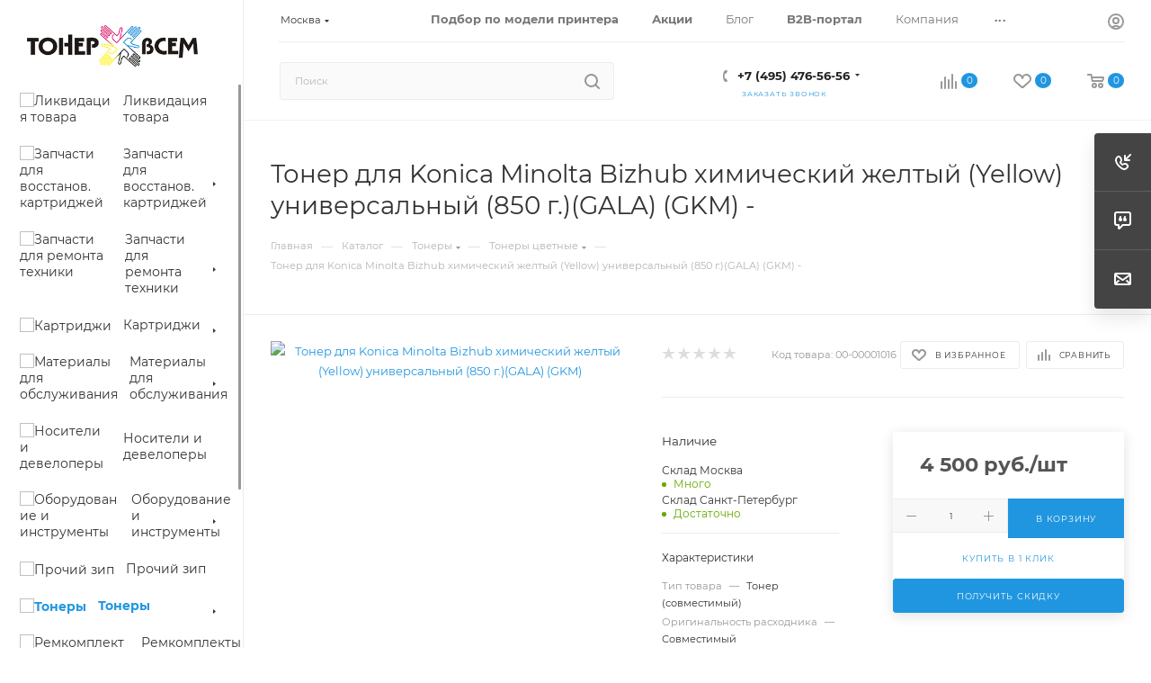

--- FILE ---
content_type: text/html; charset=UTF-8
request_url: https://tonervsem.ru/bitrix/components/bitrix/sale.prediction.product.detail/ajax.php
body_size: 9
content:
	<script>
	BX.ready(function () {
		BX.onCustomEvent('onHasNewPrediction', ['', 'sale_gift_product_532720054']);
	});
	</script>
	

--- FILE ---
content_type: text/html; charset=UTF-8
request_url: https://tonervsem.ru/ajax/bottom_panel.php
body_size: -13
content:


<link href="/bitrix/js/intranet/intranet-common.min.css?166601657961199" rel="stylesheet"/>


